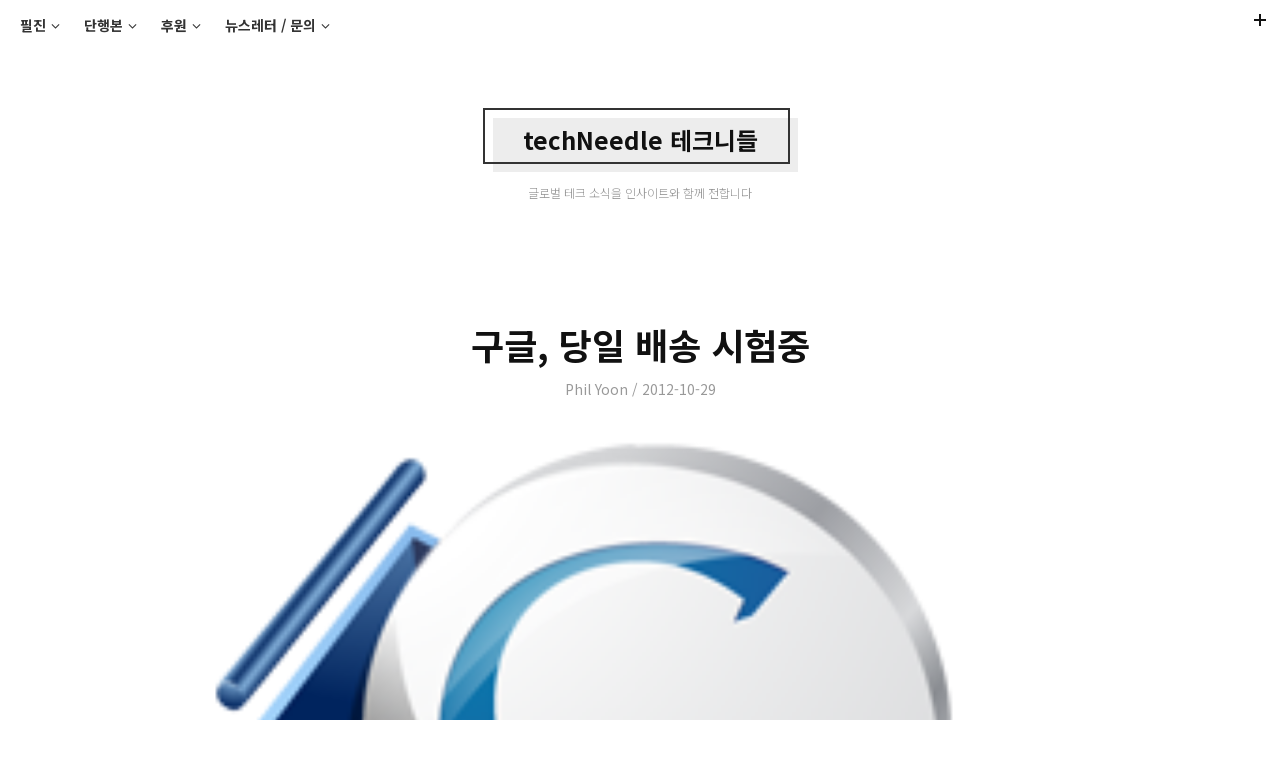

--- FILE ---
content_type: text/html; charset=utf-8
request_url: https://www.google.com/recaptcha/api2/aframe
body_size: 248
content:
<!DOCTYPE HTML><html><head><meta http-equiv="content-type" content="text/html; charset=UTF-8"></head><body><script nonce="gM1E_KN9XXCceiyrSvsH3g">/** Anti-fraud and anti-abuse applications only. See google.com/recaptcha */ try{var clients={'sodar':'https://pagead2.googlesyndication.com/pagead/sodar?'};window.addEventListener("message",function(a){try{if(a.source===window.parent){var b=JSON.parse(a.data);var c=clients[b['id']];if(c){var d=document.createElement('img');d.src=c+b['params']+'&rc='+(localStorage.getItem("rc::a")?sessionStorage.getItem("rc::b"):"");window.document.body.appendChild(d);sessionStorage.setItem("rc::e",parseInt(sessionStorage.getItem("rc::e")||0)+1);localStorage.setItem("rc::h",'1769001141932');}}}catch(b){}});window.parent.postMessage("_grecaptcha_ready", "*");}catch(b){}</script></body></html>

--- FILE ---
content_type: text/css
request_url: https://techneedle.com/wp-content/themes/jgt-formapro/style.css?ver=6.5.4
body_size: 10935
content:
/*
Theme Name: Forma Pro
Theme URI: https://justgoodthemes.com/themes/forma-pro/
Author: Just Good Themes
Author URI: https://justgoodthemes.com/
Description: Bold WordPress theme for brave people.
Version: 2.0.0
License: GNU General Public License
License URI: http://www.gnu.org/licenses/gpl-2.0.html
Tags: one-column, right-sidebar, grid-layout, custom-background, custom-colors, custom-menu, custom-logo, editor-style, featured-images, footer-widgets, post-formats, theme-options, threaded-comments, translation-ready, blog, e-commerce, portfolio
Text Domain: forma-pro
*/

/**
 * Table of Contents
 * ----------------------------------------------------------------------------
 * 0. Icons
 * 1. Reset
 * 2. General
 * 3. Structure
 * 4. Site Header
 * 5. Content
 *   5.1 Posts and Pages
 *   5.2 Post Formats
 *   5.3 Grid Layout
 *   5.4 Comments
 *   5.5 Post/Paging Navigation
 * 6. Sidebar
 * 7. Site Footer
 * 8. Widgets
 * 9. Plugins
 * 10. Media Queries
*/

/**
 * 0. Icons
 * Font Awesome by Dave Gandy | http://fontawesome.io
 * ----------------------------------------------------------------------------
 */
@font-face {
	font-family: 'fontawesome';
	src:  url('fonts/fontawesome.eot?3kn7gs');
	src:  url('fonts/fontawesome.eot?3kn7gs#iefix') format('embedded-opentype'),
	  url('fonts/fontawesome.ttf?3kn7gs') format('truetype'),
	  url('fonts/fontawesome.woff?3kn7gs') format('woff'),
	  url('fonts/fontawesome.svg?3kn7gs#fontawesome') format('svg');
	font-weight: normal;
	font-style: normal;
}
[class^="fa-"],
[class*=" fa-"],
.primary-menu-header .menu-item-has-children > a:after,
.social-links-menu a:before,
.nav-inside:before {
	font-family: 'fontawesome' !important;
	speak: none;
	font-style: normal;
	font-weight: normal;
	font-variant: normal;
	text-transform: none;
	line-height: 1;
	-webkit-font-smoothing: antialiased;
	-moz-osx-font-smoothing: grayscale;
}
.fa-arrow-left-custom:before,
.nav-previous .nav-inside:before {
	content: "\e900";
}
.fa-arrow-right-custom:before,
.nav-next .nav-inside:before {
	content: "\e901";
}
.fa-bloglovin:before,
.social-links-menu a[href*="bloglovin.com"]:before {
	content: "\e902";
}
.fa-search:before {
	content: "\f002";
}
.fa-rss:before,
.social-links-menu a[href$="/feed/"]:before {
	content: "\f09e";
}
.fa-globe:before {
	content: "\f0ac";
}
.fa-envelope:before,
.social-links-menu a[href^="mailto:"]:before {
	content: "\f0e0";
}
.fa-angle-left:before {
	content: "\f104";
}
.fa-angle-right:before,
.primary-menu-header .sub-menu .menu-item-has-children > a:after {
	content: "\f105";
}
.fa-angle-up:before,
.dropdown-toggle.toggled--on .fa-angle-down:before {
	content: "\f106";
}
.fa-angle-down:before,
.primary-menu-header .menu-item-has-children > a:after {
	content: "\f107";
}
.fa-500px:before,
.social-links-menu a[href*="500px.com"]:before {
	content: "\f26e";
}
.fa-behance:before,
.social-links-menu a[href*="behance.net"]:before {
	content: "\f1b4";
}
.fa-codepen:before,
.social-links-menu a[href*="codepen.io"]:before {
	content: "\f1cb";
}
.fa-deviantart:before,
.social-links-menu a[href*="deviantart.com"]:before {
	content: "\f1bd";
}
.fa-dribbble:before,
.social-links-menu a[href*="dribbble.com"]:before {
	content: "\f17d";
}
.fa-dropbox:before,
.social-links-menu a[href*="dropbox.com"]:before {
	content: "\f16b";
}
.fa-etsy:before,
.social-links-menu a[href*="etsy.com"]:before {
	content: "\f2d7";
}
.fa-facebook-f:before,
.social-links-menu a[href*="facebook.com"]:before {
	content: "\f39e";
}
.fa-flickr:before,
.social-links-menu a[href*="flickr.com"]:before {
	content: "\f16e";
}
.fa-foursquare:before,
.social-links-menu a[href*="foursquare.com"]:before {
	content: "\f180";
}
.fa-github:before,
.social-links-menu a[href*="github.com"]:before {
	content: "\f09b";
}
.fa-gitlab:before,
.social-links-menu a[href*="gitlab.com"]:before {
	content: "\f296";
}
.fa-google-plus-g:before,
.social-links-menu a[href*="plus.google.com"]:before {
	content: "\f0d5";
}
.fa-houzz:before,
.social-links-menu a[href*="houzz.com"]:before {
	content: "\f27c";
}
.fa-instagram:before,
.social-links-menu a[href*="instagram.com"]:before {
	content: "\f16d";
}
.fa-linkedin-in:before,
.social-links-menu a[href*="linkedin.com"]:before {
	content: "\f0e1";
}
.fa-medium-m:before,
.social-links-menu a[href*="medium.com"]:before {
	content: "\f3c7";
}
.fa-mixcloud:before,
.social-links-menu a[href*="mixcloud.com"]:before {
	content: "\f289";
}
.fa-patreon:before,
.social-links-menu a[href*="patreon.com"]:before {
	content: "\f3d9";
}
.fa-pinterest:before,
.social-links-menu a[href*="pinterest.com"]:before {
	content: "\f0d2";
}
.fa-quora:before,
.social-links-menu a[href*="quora.com"]:before {
	content: "\f2c4";
}
.fa-reddit:before,
.social-links-menu a[href*="reddit.com"]:before {
	content: "\f1a1";
}
.fa-slideshare:before,
.social-links-menu a[href*="slideshare.net"]:before {
	content: "\f1e7";
}
.fa-soundcloud:before,
.social-links-menu a[href*="soundcloud.com"]:before {
	content: "\f1be";
}
.fa-spotify:before,
.social-links-menu a[href*="spotify.com"]:before {
	content: "\f1bc";
}
.fa-stack-overflow:before,
.social-links-menu a[href*="stackoverflow.com"]:before {
	content: "\f16c";
}
.fa-tumblr:before,
.social-links-menu a[href*="tumblr.com"]:before {
	content: "\f173";
}
.fa-twitter:before,
.social-links-menu a[href*="twitter.com"]:before {
	content: "\f099";
}
.fa-vimeo-v:before,
.social-links-menu a[href*="vimeo.com"]:before {
	content: "\f27d";
}
.fa-vk:before,
.social-links-menu a[href*="vk.com"]:before {
	content: "\f189";
}
.fa-wordpress:before,
.social-links-menu a[href*="wordpress.com"]:before {
	content: "\f19a";
}
.fa-xing:before,
.social-links-menu a[href*="xing.com"]:before {
	content: "\f168";
}
.fa-yelp:before,
.social-links-menu a[href*="yelp.com"]:before {
	content: "\f1e9";
}
.fa-youtube:before,
.social-links-menu a[href*="youtube.com"]:before {
	content: "\f167";
}

/**
 * 1. Reset
 * ----------------------------------------------------------------------------
 */
html {
	font-size: 100%;
	-ms-text-size-adjust: 100%;
	-webkit-text-size-adjust: 100%;
}

body {
	margin: 0;
}

article,
aside,
details,
figcaption,
figure,
footer,
header,
hgroup,
main,
nav,
section,
summary {
	display: block;
}

summary {
	display: list-item;
}

pre,
code,
kbd,
samp {
	font-family: monospace, monospace;
	font-size: 1em;
}

audio,
canvas,
video {
	display: inline-block;
}

audio:not([controls]) {
	display: none;
	height: 0;
}

[hidden],
template {
	display: none;
}

a {
	background-color: transparent;
	-webkit-text-decoration-skip: objects;
}

a:focus {
	outline: thin dotted;
}

a:active,
a:hover {
	outline: 0;
}

abbr[title] {
	border-bottom: none;
	text-decoration: underline;
	text-decoration: underline dotted;
}

b,
strong {
	font-weight: bold;
}

dfn {
	font-style: italic;
}

small {
	font-size: 80%;
}

sub,
sup {
	font-size: 75%;
	line-height: 0;
	position: relative;
	vertical-align: baseline;
}

sup {
	top: -0.5em;
}

sub {
	bottom: -0.25em;
}

img {
	border: 0;
	vertical-align: middle;
}

svg:not(:root) {
	overflow: hidden;
}

blockquote,
q {
	quotes: none;
}

blockquote:before,
blockquote:after,
q:before,
q:after {
	content: "";
	content: none;
}

form {
	margin: 0;
}

button,
input,
optgroup,
select,
textarea {
	font: inherit;
	margin: 0;
}

button,
input {
	overflow: visible;
}

button,
select {
	text-transform: none;
}

button,
html [type="button"],
[type="reset"],
[type="submit"] {
	-webkit-appearance: button;
	cursor: pointer;
}

button[disabled],
html input[disabled] {
	cursor: default;
}

button::-moz-focus-inner,
input::-moz-focus-inner {
	border: 0;
	padding: 0;
}

[type="checkbox"],
[type="radio"] {
	box-sizing: border-box;
	padding: 0;
}

[type="number"]::-webkit-inner-spin-button,
[type="number"]::-webkit-outer-spin-button {
	height: auto;
}

[type="text"],
[type="email"],
[type="url"],
[type="password"],
[type="search"],
textarea {
	-webkit-appearance: none;
}

[type="search"] {
	-webkit-appearance: textfield;
	outline-offset: -2px;
}

[type="search"]::-webkit-search-cancel-button,
[type="search"]::-webkit-search-decoration {
	-webkit-appearance: none;
}

::-webkit-file-upload-button {
	-webkit-appearance: button;
	font: inherit;
}

textarea {
	overflow: auto;
}

optgroup {
	font-weight: bold;
}

table {
	border-collapse: collapse;
	border-spacing: 0;
}

/**
 * 2. General
 * ----------------------------------------------------------------------------
 */
html,
button,
input,
select,
textarea {
	font-family: "Helvetica Neue",Helvetica,Arial,sans-serif;
}

body {
	background-color: #fff;
	color: #333;
	line-height: 1.75;
	overflow-x: hidden;
}

h1,
h2,
h3,
h4,
h5,
h6 {
	color: #111;
	font-weight: bold;
	line-height: 1.25;
	text-rendering: optimizeLegibility;
}

h1 {
	font-size: 36px;
	font-size: 2.25rem;
	margin: 0.83333em 0 0.5em;
}

h2 {
	font-size: 30px;
	font-size: 1.875rem;
	margin: 1em 0 0.6em;
}

h3 {
	font-size: 24px;
	font-size: 1.5rem;
	margin: 1.25em 0 0.75em;
}

h4 {
	font-size: 20px;
	font-size: 1.25rem;
	margin: 1.5em 0 0.9em;
}

h5 {
	font-size: 18px;
	font-size: 1.125rem;
	margin: 1.66667em 0 1em;
}

h6 {
	font-size: 16px;
	font-size: 1rem;
	margin: 1.875em 0 1.125em;
}

h1:first-child,
h2:first-child,
h3:first-child,
h4:first-child,
h5:first-child,
h6:first-child {
	margin-top: 0;
}

p {
	margin: 0 0 1.5em;
}

address {
	font-style: italic;
	margin: 0 0 1.5em;
}

mark,
ins {
	background-color: #f1f1f1;
	color: #111;
	padding: 0 3px;
	text-decoration: none;
}

pre {
	background-color: #f1f1f1;
	color: #111;
	font-size: 14px;
	font-size: 0.875rem;
	line-height: 1.5;
	margin: 0 0 1.71428em;
	overflow: auto;
	padding: 1.71428em;
	white-space: pre;
}

blockquote {
	border: 2px solid #333;
	color: #111;
	font-size: 24px;
	font-size: 1.5rem;
	font-weight: bold;
	line-height: 1.33333;
	margin: 1.25em 15px 1.875em 0;
	padding: 1.875em 30px 1.25em 45px;
	position: relative;
	text-align: center;
}

blockquote:before {
	background-color: currentColor;
	border-bottom: 2px solid currentColor;
	border-right: 2px solid currentColor;
	color: #00ffff;
	content: "";
	height: 100%;
	left: 15px;
	position: absolute;
	top: 15px;
	width: 100%;
	z-index: -1;
}

blockquote p {
	margin-bottom: 0.5em;
}

blockquote > :last-child {
	margin-bottom: 0;
}

blockquote small,
blockquote cite {
	display: block;
	font-family: "Courier New",Courier,"Lucida Sans Typewriter","Lucida Typewriter",monospace;
	font-size: 14px;
	font-size: 0.875rem;
	font-style: normal;
	font-weight: normal;
	margin-top: 0.75em;
}

.quote-container blockquote {
	border: 0;
	margin: 0 0 1em;
	padding: 0;
}

.widget blockquote {
	border: 0;
	color: #fff;
	font-size: 16px;
	font-size: 1rem;
	line-height: 1.5;
	margin: 0 0 1.5em;
	padding: 0;
	text-align: left;
}

.quote-container blockquote:before,
.widget blockquote:before {
	display: none;
}

dl,
dd {
	margin: 0 0 1.5em;
}

dt {
	font-weight: bold;
}

ul,
ol {
	margin: 0 0 1.5em;
	padding: 0 0 0 24px;
}

ul {
	list-style: disc;
}

ol {
	list-style: decimal;
}

li > ul,
li > ol {
	margin-bottom: 0;
}

table {
	border-bottom: 1px solid #f1f1f1;
	line-height: 1.5;
	margin: 0 0 1.5em;
	text-align: left;
	width: 100%;
}

caption {
	color: #999;
	font-family: "Courier New",Courier,"Lucida Sans Typewriter","Lucida Typewriter",monospace;
	font-size: 12px;
	font-size: 0.75rem;
	font-style: normal;
	font-weight: normal;
	line-height: 1.5;
	margin-bottom: 1em;
	text-align: center;
}

th,
td {
	border-top: 1px solid #f1f1f1;
	padding: 8px 10px;
}

th {
	color: #111;
	font-weight: bold;
}

hr {
	background-color: #f1f1f1;
	border: 0;
	height: 1px;
	margin: 1.875em 0;
	position: relative;
}

/* Links */
a {
	border-bottom: 1px solid #00ffff;
	color: #333;
	text-decoration: none;
	-webkit-transition: border .3s, color .3s;
	transition: border .3s, color .3s;
}

a:hover {
	border-color: currentColor;
}

a[href$=".jpg"],
a[href$=".jpeg"],
a[href$=".png"],
a[href$=".gif"],
a[href$=".bmp"],
a[href*="attachment"],
a[rel*="attachment"],
.wp-caption > a,
.mejs-volume-slider,
.mejs-horizontal-volume-slider,
.wp-playlist-caption,
.custom-logo-link,
.author-links a,
.jgt-social-links a {
	border: 0;
}

.entry-title a,
.share-links a,
.primary-menu-header a,
.social-links-menu a {
	border: 0;
	color: inherit;
}

.author-title a,
.comments-title a {
	color: inherit;
}

blockquote a,
.entry-meta a,
.entry-footer a,
.comment-author .url,
.comment-meta a,
#cancel-comment-reply-link,
.logged-in-as a,
.site-info a {
	border-color: transparent;
	color: inherit;
}

.content-sidebar .widget a,
.content-sidebar .jgt-social-links a:hover {
	color: #fff;
}

.navigation a,
.page-links a,
.widget_archive a,
.widget_categories a,
.widget_pages a,
.widget_meta a,
.widget_recent_entries a,
.widget_recent_comments a,
.widget_rss a,
.widget_nav_menu a {
	border-color: transparent;
}

.primary-menu-header .menu-item:hover > a,
.primary-menu-header .current-menu-item > a,
.primary-menu-header .current-menu-ancestor > a,
.author-links a:hover,
.share-links a:hover,
.social-links-menu a:hover,
.content-sidebar .jgt-social-links a,
.jgt-social-links a:hover {
	color: #999;
}

.content-sidebar .current-menu-item > a,
.content-sidebar .current-menu-ancestor > a,
.entry-meta a:hover,
.entry-footer a:hover,
.comment-author .url:hover,
.comment-meta a:hover,
.navigation a:hover,
.page-links a:hover,
#cancel-comment-reply-link:hover,
.logged-in-as a:hover,
.widget_archive a:hover,
.widget_categories a:hover,
.widget_pages a:hover,
.widget_meta a:hover,
.widget_recent_entries a:hover,
.widget_recent_comments a:hover,
.widget_rss a:hover,
.widget_nav_menu a:hover,
.site-info a:hover {
	border-color: #00ffff;
}

/* Form fields */
form p {
	margin-bottom: 1.25em;
}

label {
	color: #111;
	display: block;
	font-size: 14px;
	font-size: 0.875rem;
	font-weight: bold;
	margin-bottom: 3px;
}

[type="checkbox"] + label,
[type="checkbox"] + span[class*="label"] {
	display: inline-block;
	margin-left: 10px;
}

button,
input,
select,
textarea {
	box-sizing: border-box;
	border: 2px solid currentColor;
	border-radius: 0;
	color: #333;
	display: inline-block;
	font-size: 16px;
	font-size: 1rem;
	font-weight: normal;
	line-height: 1.5;
	max-width: 100%;
	padding: 8px 10px;
	vertical-align: baseline;
}

input[type="text"]:focus,
input[type="email"]:focus,
input[type="url"]:focus,
input[type="password"]:focus,
input[type="search"]:focus,
textarea:focus {
	outline: 0;
}

button,
input[type="submit"],
input[type="button"],
input[type="reset"] {
	background-color: #00ffff;
	border: 0;
	color: #111;
	font-size: 14px;
	font-size: 0.875rem;
	font-weight: bold;
	height: 40px;
	padding: 5px 30px;
	-webkit-transition: .3s;
	transition: .3s;
}

button:hover,
button:focus,
button:active,
input[type="submit"]:hover,
input[type="submit"]:focus,
input[type="submit"]:active,
input[type="button"]:hover,
input[type="button"]:focus,
input[type="button"]:active,
input[type="reset"]:hover,
input[type="reset"]:focus,
input[type="reset"]:active {
	background-color: #111;
	color: #00ffff;
	outline: 0;
}

.post-password-form input[type="password"] {
	display: block;
	margin-bottom: 1.25em;
	margin-top: 3px;
	width: 100%;
}

.comment-form label,
.widget label {
	color: #999;
}

.comment-form input[type="text"],
.comment-form input[type="email"],
.comment-form input[type="url"],
.comment-form textarea {
	border: 0;
	display: block;
	width: 100%;
}

.comment-form .submit {
	border: 2px solid #00ffff;
}

.widget input[type="text"],
.widget input[type="email"],
.widget input[type="url"],
.widget input[type="password"],
.widget input[type="search"],
.widget select,
.widget textarea {
	display: block;
	padding: 6px 10px;
	width: 100%;
}

.widget button,
.widget input[type="submit"],
.widget input[type="button"],
.widget input[type="reset"] {
	font-size: 12px;
	height: 36px;
	padding-left: 15px;
	padding-right: 15px;
}

.content-sidebar input[type="text"],
.content-sidebar input[type="email"],
.content-sidebar input[type="url"],
.content-sidebar input[type="password"],
.content-sidebar input[type="search"],
.content-sidebar select,
.content-sidebar textarea {
	border: 0;
}

.content-sidebar button,
.content-sidebar input[type="submit"],
.content-sidebar input[type="button"],
.content-sidebar input[type="reset"] {
	border: 2px solid #00ffff;
}

.search-field {
	margin-bottom: 1.25em;
	width: 100%;
}

.site-search .search-field {
	background-color: transparent;
	border-color: #333;
	border-width: 0 0 2px 0;
	color: #fff;
	font-size: 30px;
	font-size: 1.875rem;
	font-weight: bold;
	margin-bottom: 0.5em;
	padding: 15px 0;
}

/* Placeholder text color */
::-webkit-input-placeholder {
	color: #999;
}

:-moz-placeholder {
	color: #999;
}

::-moz-placeholder {
	color: #999;
	opacity: 1;
}

:-ms-input-placeholder {
	color: #999;
}

.site-search ::-webkit-input-placeholder {
	color: #fff;
}

.site-search :-moz-placeholder {
	color: #fff;
}

.site-search ::-moz-placeholder {
	color: #fff;
	opacity: 1;
}

.site-search :-ms-input-placeholder {
	color: #fff;
}

/* Videos, audios and embeds */
embed,
iframe,
object,
video {
	max-width: 100%;
}

.entry-content .fluid-width-video-wrapper,
.entry-content .mejs-container {
	margin: 0 0 1.5em;
}

.entry-content .wp-playlist,
.entry-content .wp-playlist-item {
	border-color: #f1f1f1;
}

/* Images */
img {
	height: auto;
	max-width: 100%;
}

figure {
	margin: 0 0 1.5em;
}

/* Captions */
.wp-caption {
	margin-bottom: 1.5em;
	max-width: 100%;
	position: relative;
}

.wp-caption img[class*="wp-image-"] {
	display: block;
	margin: 0;
}

.wp-caption-text,
.entry-attachment .entry-caption {
	color: #999;
	font-family: "Courier New",Courier,"Lucida Sans Typewriter","Lucida Typewriter",monospace;
	font-size: 12px;
	font-size: 0.75rem;
	font-style: normal;
	font-weight: normal;
	line-height: 1.5;
	margin-bottom: 1em;
	padding-top: 1em;
	text-align: center;
}

/* Alignments */
.wp-caption.alignleft,
img.alignleft,
.widget_jgt_image .align-left {
	float: left;
	margin: 0.375em 30px 0.75em 0;
}

.wp-caption.alignright,
img.alignright,
.widget_jgt_image .align-right {
	float: right;
	margin: 0.375em 0 0.75em 30px;
}

.aligncenter {
	clear: both;
	display: block;
	margin: 0 auto 1.5em;
}

.widget_jgt_image .align-center {
	clear: both;
	margin: 0 auto 1.5em;
	text-align: center;
}

/* Galleries */
.gallery {
	margin: 0 -5px 1.5em;
}

.gallery-item {
	box-sizing: border-box;
	display: inline-block;
	padding: 5px;
	text-align: center;
	vertical-align: top;
	width: 100%;
}

.gallery-columns-2 .gallery-item {
	max-width: 50%;
}

.gallery-columns-3 .gallery-item {
	max-width: 33.33%;
}

.gallery-columns-4 .gallery-item {
	max-width: 25%;
}

.gallery-columns-5 .gallery-item {
	max-width: 20%;
}

.gallery-columns-6 .gallery-item {
	max-width: 16.66%;
}

.gallery-columns-7 .gallery-item {
	max-width: 14.28%;
}

.gallery-columns-8 .gallery-item {
	max-width: 12.5%;
}

.gallery-columns-9 .gallery-item {
	max-width: 11.11%;
}

.gallery-columns-6 .gallery-caption,
.gallery-columns-7 .gallery-caption,
.gallery-columns-8 .gallery-caption,
.gallery-columns-9 .gallery-caption {
	display: none;
}

/* Avatars */
.avatar-container {
	height: 80px;
	position: relative;
	width: 80px;
	z-index: 1;
}

.avatar-container:before {
	background-color: #00ffff;
	content: "";
	height: 100%;
	left: 8px;
	position: absolute;
	top: 8px;
	width: 100%;
	z-index: -1;
}

.no-avatars .avatar-container {
	display: none;
}

/* Buttons */
a.button,
a.forma-button,
.more-link {
	background-color: transparent;
	border: 2px solid #333;
	color: #111;
	display: inline-block;
	font-size: 14px;
	font-size: 0.875rem;
	font-weight: bold;
	line-height: 1.5;
	padding: 8px 30px;
	position: relative;
}

a.button:before,
a.forma-button:before,
.more-link:before {
	background-color: currentColor;
	border: 2px solid currentColor;
	color: #00ffff;
	content: "";
	height: 100%;
	left: 5px;
	position: absolute;
	top: 5px;
	-webkit-transition: .3s;
	transition: .3s;
	width: 100%;
	z-index: -1;
}

a.button:hover:before,
a.button:focus:before,
a.forma-button:hover:before,
a.forma-button:focus:before,
.more-link:hover:before,
.more-link:focus:before {
	left: -2px;
	top: -2px;
}

/* Intro text */
.intro {
	color: #111;
	font-size: 20px;
	font-size: 1.25rem;
	line-height: 1.5;
	margin-bottom: 1.2em;
}

/* Text meant only for screen readers */
.screen-reader-text,
.widget_mc4wp_form_widget label {
	border: 0 none;
	clip: rect(1px, 1px, 1px, 1px);
	height: 1px;
	overflow: hidden;
	padding: 0;
	position: absolute !important;
	width: 1px;
}

/* Grid */
.grid-layout .post-wrapper,
.related-columns,
.footer-columns {
	margin-left: -30px;
}

.grid-layout .hentry,
.related-item,
.footer-columns .widget-area {
	box-sizing: border-box;
	float: left;
	padding-left: 30px;
}

.footer-columns .widget-area:nth-child(1):nth-last-child(1) {
	width: 100%;
}

.grid-layout .hentry,
.footer-columns .widget-area:nth-child(1):nth-last-child(2),
.footer-columns .widget-area:nth-child(2):nth-last-child(1) {
	width: 50%;
}

.related-item,
.footer-columns .widget-area:nth-child(1):nth-last-child(3),
.footer-columns .widget-area:nth-child(2):nth-last-child(2),
.footer-columns .widget-area:nth-child(3):nth-last-child(1) {
	width: 33.333%
}

/* Clearing floats */
.inner:after,
.post-wrapper:after,
.post-inside:after,
.entry-content:after,
.nav-links:after,
.related-columns:after,
.footer-columns:after,
.widget_archive li:after,
.widget_categories li:after,
.widget_jgt_image:after {
	clear: both;
}

.inner:before,
.inner:after,
.post-wrapper:before,
.post-wrapper:after,
.post-inside:before,
.post-inside:after,
.entry-content:before,
.entry-content:after,
.nav-links:before,
.nav-links:after,
.related-columns:before,
.related-columns:after,
.footer-columns:before,
.footer-columns:after,
.widget_archive li:before,
.widget_archive li:after,
.widget_categories li:before,
.widget_categories li:after,
.widget_jgt_image:before,
.widget_jgt_image:after {
	content: "";
	display: table;
}

/* Custom icons */
.icon-plus {
	height: 24px;
	position: absolute;
	left: 50%;
	margin-left: -12px;
	margin-top: -12px;
	top: 50%;
	width: 24px;
}

.icon-plus:before,
.icon-plus:after {
	background-color: #111;
	content: "";
	left: 50%;
	position: absolute;
	top: 50%;
}

.icon-plus:before {
	height: 2px;
	margin-left: -6px;
	margin-top: -1px;
	width: 12px;
}

.icon-plus:after {
	height: 12px;
	margin-left: -1px;
	margin-top: -6px;
	width: 2px;
}

#hide-sidebar .icon-plus,
#hide-search .icon-plus {
	-webkit-transform: rotate(45deg);
	transform: rotate(45deg);
}

/* Slick Carousel */
.slick-slider{position:relative;display:block;box-sizing:border-box;-webkit-user-select:none;-moz-user-select:none;-ms-user-select:none;user-select:none;-webkit-touch-callout:none;-khtml-user-select:none;-ms-touch-action:pan-y;touch-action:pan-y;-webkit-tap-highlight-color:transparent}
.slick-list{position:relative;display:block;overflow:hidden;margin:0;padding:0}
.slick-list:focus,.slick-slide:focus{outline:none}
.slick-list.dragging{cursor:pointer;cursor:hand}
.slick-slider .slick-track,.slick-slider .slick-list{-webkit-transform:translate3d(0, 0, 0);-moz-transform:translate3d(0, 0, 0);-ms-transform:translate3d(0, 0, 0);-o-transform:translate3d(0, 0, 0);transform:translate3d(0, 0, 0)}
.slick-track{position:relative;top:0;left:0;display:block}
.slick-track:before,.slick-track:after{display:table;content:''}
.slick-track:after{clear:both}
.slick-loading .slick-track{visibility:hidden}
.slick-slide{display:none;float:left;height:100%;min-height:1px}
[dir='rtl'] .slick-slide{float:right}
.slick-slide img{display:block}
.slick-slide.slick-loading img{display:none}
.slick-slide.dragging img{pointer-events:none}
.slick-initialized .slick-slide{display:block}
.slick-loading .slick-slide{visibility:hidden}
.slick-vertical .slick-slide{display:block;height:auto;border:1px solid transparent}
.slick-arrow.slick-hidden{display:none}

.slider-caption {
	background-color: rgba(255,255,255,0.9);
	color: #999;
	font-family: "Courier New",Courier,"Lucida Sans Typewriter","Lucida Typewriter",monospace;
	font-size: 12px;
	font-size: 0.75rem;
	line-height: 1.5;
	left: 15px;
	max-width: 300px;
	padding: 1em;
	position: absolute;
	text-align: left;
	top: 15px;
}

.slick-slider .slick-arrow {
	background-color: #fff;
	border: 2px solid #333;
	bottom: 15px;
	color: #111;
	font-size: 21px;
	letter-spacing: normal;
	line-height: 2.4;
	height: 50px;
	padding: 0;
	position: absolute;
	width: 56px;
	z-index: 1;
}

.slick-next {
	right: 15px;
}

.slick-prev {
	right: 69px;
}

.grid-layout .slider-caption {
	left: 0;
	top: 0;
}

.grid-layout .slick-next {
	bottom: -2px;
	right: -2px;
}

.grid-layout .slick-prev {
	bottom: -2px;
	right: 52px;
}

/**
 * 3. Structure
 * ----------------------------------------------------------------------------
 */
.site-branding,
.site-content,
.site-footer {
	padding-left: 6%;
	padding-right: 6%;
}

.inner {
	margin-left: auto;
	margin-right: auto;
	max-width: 960px;
}

.site-content {
	padding-bottom: 2.5em;
}

.site-branding .inner,
.entry-header,
.entry-content,
.entry-footer,
.author-box,
.page-header,
.page-content,
.post-navigation .nav-links,
.comments-area,
.wp-caption-text {
	margin-left: auto;
	margin-right: auto;
	max-width: 740px;
}

/**
 * 4. Site Header
 * ----------------------------------------------------------------------------
 */
.site-header {
	position: relative;
}

.fixed-nav .site-header {
	padding-top: 42px;
}

#site-navigation {
	display: none;
	padding: 0 10px;
}

.fixed-nav #site-navigation {
	box-sizing: border-box;
	position: fixed;
	top: 0;
	width: 100%;
	z-index: 996;
}

.fixed-nav.admin-bar #site-navigation {
	top: 32px;
}

.show-sidebar + #site-navigation,
.show-search + #site-navigation {
	padding-right: 50px;
}

.primary-menu-header {
	list-style: none;
	margin: 0;
	padding: 0;
}

.primary-menu-header .menu-item {
	color: #333;
	display: inline-block;
	padding: 0.625em 10px;
	position: relative;
}

.primary-menu-header a {
	display: inline-block;
	font-size: 14px;
	font-size: 0.875rem;
	font-weight: bold;
	line-height: 1.5;
}

.primary-menu-header .menu-item-has-children > a {
	padding-right: 14px;
	position: relative;
}

.primary-menu-header .menu-item-has-children > a:after {
	position: absolute;
	right: 0;
	top: 50%;
	-webkit-transform: translateY(-50%);
	transform: translateY(-50%);
}

.primary-menu-header .sub-menu {
	background-color: #111;
	font-weight: normal;
	left: -5px;
	list-style: none;
	margin: 5px 0 0;
	opacity: 0;
	padding: 0.75em 0;
	position: absolute;
	text-align: left;
	top: 100%;
	-webkit-transition: margin .3s, opacity .2s, visibility 0s .2s;
	transition: margin .3s, opacity .2s, visibility 0s .2s;
	visibility: hidden;
	width: 180px;
	z-index: 99;
}

.primary-menu-header .sub-menu .sub-menu {
	left: 100%;
	top: -0.75em;
}

.primary-menu-header .menu-item:hover > .sub-menu {
	margin: 0;
	opacity: 1;
	-webkit-transition: margin .3s, opacity .2s;
	transition: margin .3s, opacity .2s;
	visibility: visible;
}

.primary-menu-header .sub-menu .menu-item {
	color: #fff;
	display: block;
	padding: 0.45em 15px;
}

.primary-menu-header .sub-menu a {
	display: block;
}

.site-branding {
	padding-bottom: 5em;
	padding-top: 3.75em;
	text-align: center;
}

.site-title {
	font-family: "Helvetica Neue",Helvetica,Arial,sans-serif;
	font-size: 24px;
	font-size: 1.5rem;
	font-weight: bold;
	line-height: 1;
	margin: 0 8px 0 0;
	position: relative;
	z-index: 1;
}

.site-title a {
	border: 2px solid #333;
	color: #111;
	display: inline-block;
	padding: 18px 30px 10px 38px;
	position: relative;
	-webkit-transition: padding .3s;
	transition: padding .3s;
}

.site-title a:before {
	background-color: currentColor;
	border-bottom: 2px solid currentColor;
	border-right: 2px solid currentColor;
	color: #00ffff;
	content: "";
	height: 100%;
	left: 8px;
	position: absolute;
	top: 8px;
	-webkit-transition: .3s;
	transition: .3s;
	width: 100%;
	z-index: -1;
}

.site-title a:hover {
	padding: 14px 34px;
}

.site-title a:hover:before {
	left: 0;
	top: 0;
}

.site-description {
	color: #999;
	font-family: "Courier New",Courier,"Lucida Sans Typewriter","Lucida Typewriter",monospace;
	font-size: 12px;
	font-size: 0.75rem;
	line-height: 1.5;
	margin-bottom: 0;
	margin-top: 20px;
}

.custom-logo-link + .site-title,
.custom-logo-link + .screen-reader-text + .site-description {
	margin-top: 10px;
}

/**
 * 5. Content
 * 5.1 Posts and Pages
 * ----------------------------------------------------------------------------
 */
.sticky {}

.hentry {
	margin-bottom: 1.875em;
}

.page-content {
	margin-bottom: 3.75em;
}

.entry-header {
	margin-top: 3.6em;
	margin-bottom: 1.875em;
	text-align: center;
}

.entry-title {
	font-size: 36px;
	font-size: 2.25rem;
	margin-bottom: 0.33333em;
	margin-top: 0;
}

.entry-meta,
.entry-footer {
	color: #999;
	font-family: "Courier New",Courier,"Lucida Sans Typewriter","Lucida Typewriter",monospace;
	font-size: 14px;
	font-size: 0.875rem;
	line-height: 1.5;
}

.entry-footer {
	margin-bottom: 2.14285em;
	text-align: center;
}

.single .entry-footer {
	margin-top: 1.28571em;
}

.updated:not(.published) {
	display: none;
}

.meta-before {
	color: #333;
}

.entry-meta > span:not(:first-child):before,
.cat-links + .tag-links:before {
	content: "\00a0\002f\00a0";
}

.share-links {
	color: #333;
	margin-bottom: 1.28571em;
}

.share-links a {
	display: inline-block;
	font-size: 14px;
	line-height: 1.5;
	margin-right: 5px;
	padding: 3px 5px;
}

.entry-content > :last-child {
	margin-bottom: 1.875em;
}

.read-more {
	clear: both;
	display: block;
	margin-top: 1.875em;
	text-align: center;
}

/* Featured post, video, gallery */
.post-thumbnail,
.post-gallery,
.post-video {
	margin-bottom: 1.875em;
	text-align: center;
}

a.post-thumbnail {
	border: 0;
	display: block;
	position: relative;
}

a.post-thumbnail:before {
	color: #111;
	content: "...";
	font-family: "Helvetica Neue",Helvetica,Arial,sans-serif;
	font-size: 48px;
	left: 50%;
	letter-spacing: -0.2em;
	line-height: 1;
	margin-left: 10px;
	opacity: 0;
	position: absolute;
	top: 50%;
	-webkit-transform: translate(-50%, -50%);
	transform: translate(-50%, -50%);
	-webkit-transition: .3s ease-out;
	transition: .3s ease-out;
	visibility: hidden;
	z-index: 1;
}

a.post-thumbnail:hover:before {
	letter-spacing: 0.2em;
	opacity: 1;
	visibility: visible;
}

a.post-thumbnail .wp-post-image {
	-webkit-transition: opacity .3s ease-out;
	transition: opacity .3s ease-out;
}

a.post-thumbnail:hover .wp-post-image {
	opacity: .3;
}

.post-gallery {
	opacity: 0;
	position: relative;
	-webkit-transition: opacity .3s;
	transition: opacity .3s;
}

.post-gallery.slick-initialized {
	opacity: 1;
}

.post-gallery .post-gallery-item {
	display: none;
}

.post-gallery .post-gallery-item:first-child,
.post-gallery.slick-initialized .post-gallery-item {
	display: block;
}

/* Author box */
.single .author-box {
	margin-bottom: 1.875em;
	margin-top: 2.8125em;
}

.author-info {
	border: 2px solid #333;
	padding: 1.875em;
	position: relative;
}

.author-info .avatar-container {
	left: 30px;
	position: absolute;
	top: 30px;
}

.author-details {
	min-height: 90px;
	padding-left: 110px;
}

.no-avatars .author-details {
	padding-left: 0;
}

.author-title {
	font-size: 18px;
	font-size: 1.125rem;
	margin: 0;
}

.author-description {
	font-size: 14px;
	font-size: 0.875rem;
	margin-bottom: 0;
	margin-top: 0.625em;
}

.author-links {
	margin-top: 0.625em;
}

.author-links a {
	display: inline-block;
	font-size: 14px;
	line-height: 1.5;
	margin-right: 5px;
	padding: 3px 5px;
}

/* Related posts */
.related-posts,
.related-item {
	margin-bottom: 1.875em;
}

.related-posts-title {
	font-size: 20px;
	font-size: 1.25rem;
	margin: 0 0 1.5em;
	text-align: center;
}

.related-link {
	border: 2px solid #333;
	display: block;
	-webkit-transition: .3s;
	transition: .3s;
}

.related-link.has-thumb {
	padding-top: 66%;
	position: relative;
}

.related-posts .related-thumb {
	background-position: center center;
	background-repeat: no-repeat;
	background-size: cover;
	border-bottom: 2px solid #333;
	padding-top: 66%;
	position: absolute;
	right: 0;
	top: 0;
	-webkit-transition: .3s;
	transition: .3s;
	width: 100%;
}

.related-title {
	font-size: 16px;
	font-size: 1rem;
	margin: 0 0 0.5em;
	padding: 6% 6% 0;
	-webkit-transition: .3s;
	transition: .3s;
}

.related-date {
	display: block;
	color: #999;
	font-family: "Courier New",Courier,"Lucida Sans Typewriter","Lucida Typewriter",monospace;
	font-size: 12px;
	font-size: 0.75em;
	line-height: 1.5;
	padding: 0 6% 6%;
}

.related-link:hover {
	background-color: #111;
	border-color: #111;
	color: #fff
}

.related-link:hover .related-title {
	color: #fff;
}

.related-link:hover .related-thumb {
	border-color: #111;
}

/* Archives, search results */
.page-header {
	margin-bottom: 3.75em;
}

.page-title {
	color: #999;
	font-size: 20px;
	font-size: 1.25rem;
	margin: 0 0 1.5em;
	text-align: center;
}

.page-title .highlight {
	color: #333;
}

.page-description {
	color: #999;
	font-size: 14px;
	font-size: 0.875rem;
	line-height: 1.5;
	text-align: center;
}

/* 404, no results */
.not-found .page-header {
	margin-bottom: 2.5em;
}

.not-found .page-title {
	color: #111;
	font-size: 40px;
	font-size: 2.5rem;
	margin: 0;
}

.not-found .page-content {
	font-size: 18px;
	font-size: 1.125rem;
}

/* Featured posts */
.featured-posts {
	margin: 0 auto 3.75em;
	max-width: 1180px;
}

.slider-loading {
	background-color: #fff;
	background-image: url(images/ajax-loader.gif);
	background-position: center center;
	background-repeat: no-repeat;
	height: 630px;
}

.featured-slider {
	display: none;
}

.featured-slider .slick-slide {
	height: 630px;
	position: relative;
}

.featured-slider .slide-inner {
	border: 2px solid #333;
	bottom: 0;
	left: 0;
	position: absolute;
	right: 0;
	top: 0;
}

.featured-slider .slide-bg {
	background-position: center center;
	background-repeat: no-repeat;
	background-size: cover;
	height: 100%;
	left: 0;
	position: absolute;
	top: 0;
	width: 100%;
}

.featured-slider .slide-overlay {
	background-color: #fff;
	border: 2px solid #333;
	bottom: 0;
	box-sizing: border-box;
	left: 3%;
	margin-bottom: 3%;
	padding: 2.5em 24px;
	position: absolute;
	width: 590px;
}

#featured-slider .entry-title {
	font-size: 40px;
	font-size: 2.5rem;
}

.featured-slider .slick-arrow {
	top: -50px;
}

.featured-slider .featured-prev {
	left: -2px;
}

.featured-slider .featured-next {
	left: 52px;
}

/**
 * 5.2 Post Formats
 * ----------------------------------------------------------------------------
 */
.format-link .entry-title {
	background-color: #00ffff;
	font-size: 30px;
	font-size: 1.875rem;
	margin-bottom: 0.4em;
	padding: 1em;
}

.entry-title .fa-arrow-right-custom {
	display: inline-block;
	font-size: 21px;
}

.format-quote .quote-container {
	border: 2px solid #333;
	margin-right: 15px;
	margin-bottom: 2.8125em;
	padding: 2.8125em 30px 1.5em 45px;
	position: relative;
}

.quote-container:before {
	background-color: currentColor;
	border-bottom: 2px solid currentColor;
	border-right: 2px solid currentColor;
	color: #00ffff;
	content: "";
	height: 100%;
	left: 15px;
	position: absolute;
	top: 15px;
	width: 100%;
	z-index: -1;
}

.quote-link {
	border: 0;
	display: block;
	height: 30px;
	margin: 0 auto;
	width: 30px;
}

.quote-link:focus {
	outline: 0;
}

.quote-link-icon {
	color: #111;
	display: block;
	font: bold 44px/1 "Helvetica Neue",Helvetica,Arial,sans-serif;
	height: 30px;
	text-align: center;
	width: 30px;
}

/**
 * 5.3 Grid Layout
 * ----------------------------------------------------------------------------
 */
.grid-layout .featured-posts,
.grid-layout .post-wrapper,
.grid-layout .hentry {
	margin-bottom: 30px;
}

.grid-layout .post-inside {
	border: 2px solid #333;
	opacity: 0;
	padding-bottom: 0.625em;
	-webkit-transition: opacity .3s ease-in-out;
	transition: opacity .3s ease-in-out;
}

.grid-layout .post-inside.is--visible {
	opacity: 1;
}

.grid-layout .entry-header,
.grid-layout .entry-content,
.grid-layout .entry-footer,
.grid-layout .format-link .entry-meta {
	padding-left: 30px;
	padding-right: 30px;
}

.grid-layout .format-link .entry-header,
.grid-layout .format-quote .entry-content {
	padding: 0;
}

.grid-layout .post-thumbnail,
.grid-layout .post-gallery,
.grid-layout .post-video {
	border-bottom: 2px solid #333;
	margin-bottom: 0;
}

.grid-layout .entry-header {
	margin-bottom: 1.5em;
	padding-top: 1.875em;
}

.grid-layout .entry-title {
	font-size: 24px;
	font-size: 1.5rem;
}

.grid-layout .hentry .entry-meta,
.grid-layout .entry-footer {
	font-size: 12px;
	font-size: 0.75rem;
}

.grid-layout .format-link .post-inside {
	border-color: #00ffff;
}

.grid-layout .format-quote .post-inside {
	border: 0;
	padding-bottom: 0;
}

.grid-layout .quote-container {
	margin-bottom: 15px;
}

/**
 * 5.4 Comments
 * ----------------------------------------------------------------------------
 */
.comments-area {
	margin-bottom: 3.75em;
}

.comments-title {
	font-size: 20px;
	font-size: 1.25rem;
	margin: 0 0 1.5em;
	text-align: center;
}

.comment-list {
	font-size: 14px;
	font-size: 0.875rem;
	list-style: none;
	margin-bottom: 2.75em;
	padding-left: 0;
}

.comment-list .children {
	list-style: none;
	padding-left: 45px;
}

.depth-3 .children {
	padding-left: 0;
}

.comment-body {
	margin-bottom: 2.5em;
	padding-left: 90px;
	position: relative;
}

.no-avatars .comment-body,
.pingback .comment-body {
	padding-left: 0;
}

.comment-author .avatar-container {
	height: 60px;
	left: 0;
	position: absolute;
	top: 0;
	width: 60px;
}

.comment-author .avatar-container:before {
	left: 6px;
	top: 6px;
}

.comment-author {
	font-size: 16px;
	font-size: 1rem;
	line-height: 1.2;
	margin-bottom: 0.5em;
}

.comment-author .fn {
	color: #111;
	display: inline-block;
	vertical-align: middle;
}

.bypostauthor .author-badge {
	background-color: #00ffff;
	color: #111;
	display: inline-block;
	font-size: 10px;
	letter-spacing: 0.1em;
	line-height: 1.5;
	margin-left: 5px;
	padding: 1px 5px;
	text-transform: uppercase;
	vertical-align: middle;
}

.comment-awaiting-moderation {
	color: #999;
	font-style: italic;
	margin-bottom: 0.75em;
}

.comment-meta {
	color: #999;
	font-family: "Courier New",Courier,"Lucida Sans Typewriter","Lucida Typewriter",monospace;
	font-size: 12px;
	font-size: 0.75rem;
	line-height: 1.5;
}

.comment-meta .comment-reply-link {
	color: #333;
}

.comment-content > :last-child {
	margin-bottom: 1em;
}

.comment-respond {
	background-color: #111;
	font-size: 16px;
	font-size: 1rem;
	padding: 1.875em 30px;
}

.comment .comment-respond {
	margin-bottom: 2.5em;
}

.comment-reply-title {
	color: #fff;
	font-size: 20px;
	font-size: 1.25rem;
	margin: 0 0 1.2em;
	text-align: center;
}

.comment-reply-title small {
	font-size: inherit;
}

.comment .comment-reply-title small:before {
	content: "\002f\00a0";
}

.logged-in-as,
.no-comments {
	color: #999;
	text-align: center;
}

.comment-form-author,
.comment-form-email {
	float: left;
	width: 49%;
}

.comment-form-author {
	margin-right: 2%;
}

.comment-form-url {
	clear: left;
}

.comment-form .optional {
	font-weight: normal;
}

.comment-form .form-submit {
	margin-bottom: 1.875em;
	margin-top: 2.5em;
}

/**
 * 5.5 Post/Paging Navigation
 * ----------------------------------------------------------------------------
 */
.navigation {
	margin-bottom: 3.75em;
}

.nav-links,
.page-links {
	font-size: 14px;
	font-size: 0.875rem;
	font-weight: bold;
	line-height: 1.5;
}

.page-links {
	clear: both;
}

.nav-previous,
.nav-next {
	width: 50%;
}

.nav-previous {
	float: left;
}

.nav-next {
	float: right;
	text-align: right;
}

.page-numbers {
	display: inline-block;
	margin: 0 10px 10px;
	padding: 0 2px;
}

.page-links > .page-link,
.page-links a {
	padding: 0 2px;
	margin: 0 3px 5px;
}

.pagination .nav-links {
	padding: 0 120px;
	position: relative;
	text-align: center;
}

.pagination .current,
.page-links > .page-link {
	color: #999;
}

.pagination .prev,
.pagination .next {
	margin: 0;
	padding: 0;
	position: absolute;
	top: 0;
}

.pagination .prev {
	left: 0;
}

.pagination .next {
	right: 0;
}

.post-navigation .nav-previous,
.post-navigation .nav-next {
	float: none;
	letter-spacing: normal;
	position: relative;
	text-transform: none;
	width: 100%;
}

.post-navigation .nav-previous {
	border-bottom: 2px solid #333;
	padding-bottom: 2.5em;
	margin-bottom: 2.5em;
	text-align: left;
}

.post-navigation .nav-previous:last-child {
	border: 0;
	margin-bottom: 0;
	padding-bottom: 0;
}

.post-navigation .nav-next {
	text-align: right;
}

.post-navigation .nav-inside {
	border: 0;
	display: block;
	position: relative;
}

.nav-previous .nav-inside {
	padding-right: 120px;
}

.nav-next .nav-inside {
	padding-left: 120px;
}

.post-navigation .nav-before,
.post-navigation .nav-meta {
	color: #999;
	display: block;
	font-family: "Noto Sans",Courier,"Lucida Sans Typewriter","Lucida Typewriter",monospace;
	font-size: 12px;
	font-size: 0.75rem;
	font-weight: normal;
	line-height: 1.5;
}

.post-navigation .nav-title {
	color: #111;
	display: block;
	font-size: 20px;
	font-size: 1.25rem;
	line-height: 1.2;
	margin-bottom: 0.5em;
	margin-top: 0.45em;
}

.post-navigation .nav-thumb {
	border: 2px solid #333;
	background-position: center center;
	background-repeat: no-repeat;
	background-size: cover;
	height: 70px;
	position: absolute;
	top: 0;
	width: 105px;
}

.nav-next .nav-thumb {
	left: 0;
}

.nav-previous .nav-thumb {
	right: 0;
}

.nav-inside:before {
	color: #00ffff;
	font-size: 72px;
	position: absolute;
	top: 0;
	-webkit-transition: color .3s ease-out;
	transition: color .3s ease-out;
}

.nav-previous .nav-inside:before {
	left: -110px;
}

.nav-next .nav-inside:before {
	right: -110px;
}

.nav-inside:hover:before {
	color: #111;
}

/**
 * 6. Sidebar
 * ----------------------------------------------------------------------------
 */
.content-sidebar,
.site-search {
	background-color: #111;
	bottom: 0;
	overflow-y: auto;
	position: fixed;
	right: -540px;
	top: 0;
	-webkit-transition: right .3s ease-in-out;
	transition: right .3s ease-in-out;
	width: 540px;
	z-index: 999;
}

.site-header,
.content-area,
.site-footer {
	-webkit-transition: opacity .3s ease-in-out;
	transition: opacity .3s ease-in-out;
}

.site-overlay {
	background-color: transparent;
	cursor: e-resize;
	display: none;
	height: 100%;
	left: 0;
	position: fixed;
	top: 0;
	width: 100%;
	z-index: 998;
}

.sidebar--opened,
.search--opened {
	overflow: hidden;
}

.sidebar--opened .content-sidebar,
.search--opened .site-search {
	right: 0;
}

.sidebar--opened .site-header,
.sidebar--opened .content-area,
.sidebar--opened .site-footer,
.search--opened .site-header,
.search--opened .content-area,
.search--opened .site-footer {
	opacity: .3;
}

.sidebar--opened .site-overlay,
.search--opened .site-overlay {
	display: block;
}

#show-sidebar,
#hide-sidebar,
#show-search,
#hide-search {
	color: #111;
	height: 40px;
	padding: 0;
	width: 40px;
}

#show-sidebar,
#show-search {
	background-color: transparent;
	position: absolute;
	right: 0;
	top: 0;
	z-index: 997;
}

.fixed-nav #show-sidebar,
.fixed-nav #show-search {
	position: fixed;
}

#show-sidebar + #show-search {
	top: 41px;
}

#hide-sidebar,
#hide-search {
	background-color: #00ffff;
	position: absolute;
	right: 0;
	top: 0;
}

.admin-bar .content-sidebar,
.fixed-nav.admin-bar #show-sidebar,
.admin-bar .site-search,
.fixed-nav.admin-bar #show-search {
	top: 32px;
}

.fixed-nav.admin-bar #show-sidebar + #show-search {
	top: 73px;
}

.sidebar-inside {
	padding: 60px;
}

.search-inside {
	bottom: 0;
	left: 0;
	position: absolute;
	right: 0;
	top: 0;
}

.site-search .search-form {
	padding: 60px;
	position: relative;
	top: 30%;
}

.site-search .search-notes {
	color: #999;
	font-size: 14px;
	font-size: 0.875rem;
}

/**
 * 7. Site Footer
 * ----------------------------------------------------------------------------
 */
.site-footer {
	padding-bottom: 2.5em;
	padding-top: 2.5em;
}

.footer-widgets {
	border-bottom: 2px solid #333;
	margin-bottom: 2.5em;
	padding-bottom: 1.5em;
}

.social-links-menu {
	float: right;
	list-style: none;
	margin: 0;
	padding: 0;
	text-align: right;
}

.social-links-menu .menu-item {
	display: inline-block;
	font-size: 14px;
	margin-bottom: 0.25em;
	margin-left: 15px;
}

.social-links-menu a {
	display: inline-block;
	padding: 0 5px;
}

.site-info {
	float: left;
	font-size: 11px;
	line-height: 1.5;
}

.top-link {
	border: 0;
	bottom: 15px;
	color: #333;
	font-size: 10px;
	font-weight: bold;
	letter-spacing: 0.1em;
	line-height: 2.4;
	padding-left: 25px;
	padding-right: 5px;
	position: fixed;
	right: -30px;
	text-transform: uppercase;
	-webkit-transform: rotate(90deg);
	transform: rotate(90deg);
	-webkit-transform-origin: right bottom;
	transform-origin: right bottom;
	-webkit-transition: right .5s ease-out;
	transition: right .5s ease-out;
	z-index: 997;
}

.top-link .fa-arrow-left-custom {
	font-size: 14px;
	left: 5px;
	top: 5px;
	position: absolute;
}

.top-link:hover,
.top-link:focus {
	outline: none;
}

.is--scrolled .top-link {
	right: 32px;
}

/**
 * 8. Widgets
 * ----------------------------------------------------------------------------
 */
.widget {
	font-size: 14px;
	font-size: 0.875rem;
	margin-bottom: 3em;
}

.content-sidebar .widget {
	color: #999;
}

.widget-title {
	border-bottom: 2px solid #333;
	font-size: 18px;
	font-size: 1.125rem;
	margin: 0 0 1.66667em;
	padding-bottom: 1em;
}

.content-sidebar .widget-title {
	color: #fff;
}

.widget:not(.widget_text) ul {
	color: #999;
	list-style: none;
	padding-left: 0;
}

.widget:not(.widget_text) li {
	margin-bottom: 0.75em;
}

.widget .children,
.widget .sub-menu {
	clear: left;
	margin-top: 0.75em;
}

.widget .children li:last-child,
.widget .sub-menu li:last-child {
	margin-bottom: 0;
}

.widget_archive li,
.widget_categories li {
	text-align: right;
}

.widget_archive a,
.widget_categories a {
	float: left;
	text-align: left;
}

.widget .post-date,
.widget .rss-date {
	display: block;
	font-family: "Courier New",Courier,"Lucida Sans Typewriter","Lucida Typewriter",monospace;
	font-size: 12px;
	font-size: 0.75rem;
	line-height: 1.5;
	margin-top: 0.25em;
}

#secondary .dropdown-toggle {
	background-color: transparent;
	border: 0;
	color: #fff;
	height: 24px;
	padding: 0;
	position: absolute;
	right: 0;
	top: 0;
	width: 24px;
}

#secondary .menu-item-has-children {
	position: relative;
}

#secondary .menu-item-has-children > a {
	margin-right: 60px;
}

#secondary .sub-menu {
	display: none;
	padding-left: 15px;
}

#secondary .menu-item > .sub-menu {
	border-left: 1px solid #333;
}

.tagcloud a {
	background-color: transparent;
	border: 1px solid #333;
	color: #333;
	display: inline-block;
	font-weight: bold;
	margin: 0 6px 6px 0;
	padding: 2px 5px;
	-webkit-transition: .3s ease-out;
	transition: .3s ease-out;
}

.content-sidebar .tagcloud a {
	border-color: #00ffff;
	color: #00ffff;
}

.widget .tagcloud a:hover {
	background-color: #00ffff;
	border-color: #00ffff;
	color: #111;
}

#wp-calendar {
	border: 0;
	table-layout: fixed;
	text-align: center;
}

#wp-calendar caption,
#wp-calendar #prev {
	text-align: left;
}

#wp-calendar #next {
	text-align: right;
}

#wp-calendar th {
	border: 0;
}

.content-sidebar #wp-calendar th {
	color: #fff;
}

#wp-calendar td {
	border: 0;
	vertical-align: middle;
}

.widget_jgt_social_links a {
	display: inline-block;
	font-size: 14px;
	margin-bottom: 0.5em;
	margin-right: 15px;
	padding: 0 5px;
}

.widget_jgt_image {
	margin-bottom: 1.5em;
}

.widget_jgt_image .circle {
	border-radius: 50%;
}

/**
 * 9. Plugins
 * ----------------------------------------------------------------------------
 */
/* Jetpack */
.infinite-scroll .pagination,
.infinite-scroll .posts-navigation {
	display: none;
}

#infinite-handle,
.infinite-loader {
	display: inline-block;
	height: 30px;
	left: 50%;
	margin-bottom: 3.75em;
	position: relative;
	-webkit-transform: translateX(-50%);
	transform: translateX(-50%);
}

#infinite-handle button {
	height: 30px;
}

.infinite-scroll #infinite-handle span {
	background: transparent;
	border-bottom: 1px solid transparent;
	color: #111;
	display: block;
	font-size: 14px;
	font-weight: bold;
	line-height: 1.5;
	padding: 0 24px 0 0;
	-webkit-transition: border .3s;
	transition: border .3s;
}

#infinite-handle .icon-plus {
	left: auto;
	margin-left: 0;
	right: 0;
}

.infinite-scroll.grid-layout .post-wrapper {
	padding-bottom: 1.875em;
}

.grid-layout #infinite-handle,
.grid-layout .infinite-loader {
	bottom: 0;
	margin-bottom: 0;
	position: absolute;
}

/* Contact Form 7 */
.wpcf7-form-control-wrap {
	display: block;
	margin-top: 3px;
}

.wpcf7-form input[type="text"],
.wpcf7-form input[type="email"],
.wpcf7-form input[type="url"],
.wpcf7-form textarea {
	width: 100%;
}

.wpcf7-submit {
	display: block;
	margin-top: 2.5em;
}

/* WP Instagram Widget */
.null-instagram-feed .instagram-pics:after {
	clear: both;
}

.null-instagram-feed .instagram-pics:before,
.null-instagram-feed .instagram-pics:after {
	content: "";
	display: table;
}

.null-instagram-feed .instagram-pics {
	list-style: none;
	margin: 0;
	padding: 0;
}

.null-instagram-feed .instagram-pics li {
	box-sizing: border-box;
	float: left;
	margin: 0;
	padding: 2px;
	width: 33.333%;
}

.null-instagram-feed .clear {
	margin-top: 1em;
}

/**
 * 10. Media Queries
 * ----------------------------------------------------------------------------
 */
@media only screen and (min-width: 481px) {
	.page-content .search-form {
		padding-right: 130px;
		position: relative;
	}

	.page-content .search-field {
		display: block;
		height: 40px;
	}

	.page-content .search-submit {
		padding-left: 0;
		padding-right: 0;
		position: absolute;
		right: 0;
		top: 0;
		width: 120px;
	}
}

@media only screen and (min-width: 641px) {
	blockquote.alignleft,
	blockquote.alignright {
		font-size: 20px;
		font-size: 1.25rem;
		margin-bottom: 1.5em;
		margin-top: 0;
		width: 40%;
	}

	blockquote.alignleft {
		float: left;
		margin-right: 45px;
	}

	blockquote.alignright {
		float: right;
		margin-left: 30px;
	}
}

@media only screen and (min-width: 801px) {
	#site-navigation {
		display: block;
	}

	#sidebar-navigation,
	.no-sidebar-widgets #show-sidebar {
		display: none;
	}

	.no-sidebar-widgets #show-sidebar + #show-search {
		top: 0;
	}
}

@media only screen and (min-width: 1091px) {
	.featured-slider.default-slider .slide-inner {
		left: 220px;
	}

	.featured-slider.default-slider .slide-overlay {
		bottom: auto;
		left: -220px;
		margin-bottom: 0;
		top: 140px;
		width: 550px;
	}

	.featured-slider.default-slider .slick-arrow {
		bottom: -50px;
		top: auto;
	}

	.featured-slider.default-slider .featured-prev {
		left: 163px;
	}

	.featured-slider.default-slider .featured-next {
		left: 216px;
	}
}

@media only screen and (max-width: 1090px) {
	.featured-slider .slide-overlay {
		width: 65%;
	}

	#featured-slider .entry-title {
		font-size: 36px;
		font-size: 2.25rem;
	}

	.nav-previous .nav-inside {
		padding-left: 90px;
	}

	.nav-next .nav-inside {
		padding-right: 90px;
	}

	.nav-previous .nav-inside:before {
		left: 0;
	}

	.nav-next .nav-inside:before {
		right: 0;
	}
}

@media only screen and (max-width: 900px) {
	.slider-loading,
	.featured-slider .slick-slide {
		height: 65vw;
	}
	.featured-slider .slide-overlay {
		width: 75%;
	}

	.related-columns {
		margin-left: -15px;
	}

	.related-item {
		padding-left: 15px;
	}
}

@media only screen and (max-width: 800px) {
	.site-content,
	.site-footer {
		padding-left: 4%;
		padding-right: 4%;
	}

	.site-branding {
		padding-left: 45px;
		padding-right: 45px;
	}

	.fixed-nav #show-sidebar,
	.fixed-nav #show-search {
		position: absolute;
	}

	.fixed-nav.admin-bar #show-sidebar,
	.fixed-nav.admin-bar #show-search {
		top: 0;
	}

	.fixed-nav.admin-bar #show-sidebar + #show-search {
		top: 41px;
	}

	.grid-layout .hentry,
	#footer-widgets .widget-area {
		width: 100%;
	}

	#featured-slider .entry-title {
		font-size: 30px;
		font-size: 1.875rem;
	}

	.footer-bottom {
		position: relative;
	}

	.social-links-menu,
	.site-info {
		float: none;
		text-align: left;
		padding-right: 45px;
	}

	.social-links-menu {
		margin-bottom: 0.9375em;
	}

	.social-links-menu .menu-item {
		margin-left: 0;
		margin-right: 15px;
	}

	#top-link {
		bottom: 0;
		position: absolute;
		right: 24px;
	}
}

@media screen and (max-width: 782px) {
	.admin-bar .content-sidebar,
	.admin-bar .site-search {
		top: 46px;
	}
}

@media only screen and (max-width: 640px) {
	.wp-caption.alignleft,
	img.alignleft,
	.wp-caption.alignright,
	img.alignright {
		max-width: 50%;
	}

	.not-found .page-title {
		font-size: 36px;
		font-size: 2.25rem;
	}

	h1,
	.entry-title,
	.format-link .entry-title,
	#featured-slider .entry-title {
		font-size: 24px;
		font-size: 1.5rem;
	}

	h2,
	blockquote,
	.site-title {
		font-size: 20px;
		font-size: 1.25rem;
	}

	h3,
	.post-navigation .nav-title {
		font-size: 18px;
		font-size: 1.125rem;
	}

	h4 {
		font-size: 16px;
		font-size: 1rem;
	}

	h5,
	h6 {
		font-size: 14px;
		font-size: 0.875rem;
	}

	.site-branding {
		padding-bottom: 3.75em;
		padding-top: 3.125em;
	}

	.entry-meta,
	.entry-footer {
		font-size: 12px;
		font-size: 0.75rem;
	}

	.featured-posts {
		margin-bottom: 2.5em;
	}

	.more-link {
		font-size: 12px;
		padding-left: 20px;
		padding-right: 20px;
	}

	.comment-list .children {
		padding-left: 0;
	}

	.pagination .page-numbers {
		display: none;
	}

	.pagination .prev,
	.pagination .next {
		display: block;
	}

	.pagination .current {
		border: 0;
		color: #999;
		display: inline-block;
	}

	.pagination .current .screen-reader-text {
		position: static !important;
	}

	.nav-previous .nav-inside {
		padding-left: 55px;
	}

	.nav-next .nav-inside {
		padding-right: 55px;
	}

	.nav-previous .nav-inside:before,
	.nav-next .nav-inside:before {
		font-size: 40px;
		top: 14px;
	}

	.featured-slider .slide-overlay {
		padding: 1.5em;
	}

	.slick-slider .slick-arrow {
		line-height: 2;
		height: 44px;
		width: 50px;
	}

	.slick-prev {
		right: 63px;
	}

	.grid-layout .slick-prev {
		right: 46px;
	}

	.featured-slider .slick-arrow {
		top: -44px;
	}

	.featured-slider .featured-next {
		left: 46px;
	}

	.related-item {
		width: 100%;
	}
}

@media only screen and (min-width: 361px) and (max-width: 640px) {
	.related-link.has-thumb {
		min-height: 120px;
		padding: 0 32% 0 0;
	}

	.related-posts .related-thumb {
		border-bottom: 0;
		border-left: 2px solid #333;
		height: 100%;
		padding-top: 0;
		width: 32%;
	}
}

@media only screen and (max-width: 540px) {
	.slider-loading,
	.featured-slider .slick-slide {
		height: 360px;
	}

	.featured-slider .slide-overlay {
		width: 94%;
	}

	.content-sidebar,
	.site-search {
		right: -100%;
		width: 100%;
	}

	.sidebar-inside,
	.site-search .search-form {
		padding: 60px 30px 30px;
	}
}

@media only screen and (max-width: 480px) {
	.comment-body {
		padding-left: 60px;
	}

	.comment-author .avatar-container {
		height: 40px;
		width: 40px;
	}

	.comment-author .avatar-container:before {
		left: 4px;
		top: 4px;
	}

	.comment-form-author,
	.comment-form-email {
		float: none;
		margin-right: 0;
		width: auto;
	}

	.post-navigation .nav-previous {
		padding-bottom: 1.75em;
		margin-bottom: 1.75em;
	}

	.nav-previous .nav-inside {
		padding-right: 0;
	}

	.nav-next .nav-inside {
		padding-left: 0;
	}

	.post-navigation .nav-thumb {
		display: none;
	}

	.gallery-columns-4 .gallery-item,
	.gallery-columns-5 .gallery-item,
	.gallery-columns-6 .gallery-item,
	.gallery-columns-7 .gallery-item,
	.gallery-columns-8 .gallery-item,
	.gallery-columns-9 .gallery-item {
		max-width: 33.333%;
	}

	.gallery .gallery-caption {
		display: none;
	}
}

@media only screen and (max-width: 400px) {
	.author-info .avatar-container {
		left: auto;
		margin: 0 auto 1.875em;
		position: relative;
		top: auto;
	}

	.author-info .author-details {
		min-height: 0;
		padding-left: 0;
		text-align: center;
	}

	.nav-previous,
	.nav-next {
		float: none;
		text-align: center;
		width: auto;
	}

	.nav-previous + .nav-next {
		margin-top: 0.75em;
	}

	.pagination .nav-links {
		padding: 0;
	}

	.pagination .prev,
	.pagination .next {
		display: inline-block;
		position: static;
	}

	.pagination .current {
		display: block;
		margin: 0.75em 0;
	}
}
